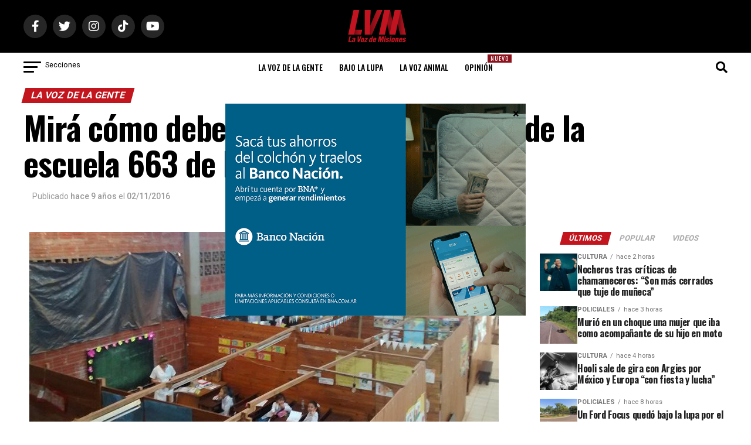

--- FILE ---
content_type: text/html; charset=utf-8
request_url: https://www.google.com/recaptcha/api2/aframe
body_size: 266
content:
<!DOCTYPE HTML><html><head><meta http-equiv="content-type" content="text/html; charset=UTF-8"></head><body><script nonce="QMlv9xnRXb0sEp33ay-IaA">/** Anti-fraud and anti-abuse applications only. See google.com/recaptcha */ try{var clients={'sodar':'https://pagead2.googlesyndication.com/pagead/sodar?'};window.addEventListener("message",function(a){try{if(a.source===window.parent){var b=JSON.parse(a.data);var c=clients[b['id']];if(c){var d=document.createElement('img');d.src=c+b['params']+'&rc='+(localStorage.getItem("rc::a")?sessionStorage.getItem("rc::b"):"");window.document.body.appendChild(d);sessionStorage.setItem("rc::e",parseInt(sessionStorage.getItem("rc::e")||0)+1);localStorage.setItem("rc::h",'1769816912112');}}}catch(b){}});window.parent.postMessage("_grecaptcha_ready", "*");}catch(b){}</script></body></html>